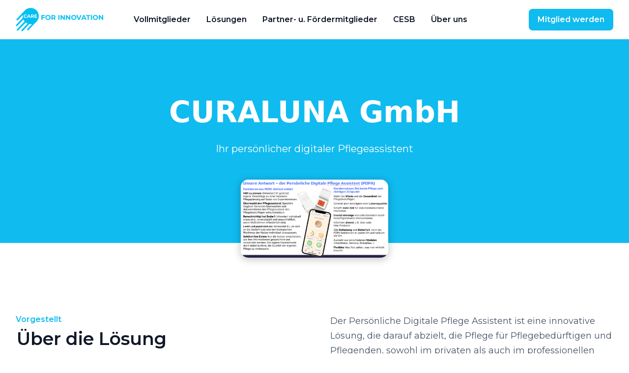

--- FILE ---
content_type: text/html
request_url: https://www.careforinnovation.com/loesungen/curaluna-gmbh
body_size: 5909
content:
<!DOCTYPE html><!-- Last Published: Thu Jan 08 2026 16:16:41 GMT+0000 (Coordinated Universal Time) --><html data-wf-domain="www.careforinnovation.com" data-wf-page="6465baae820e9ee2db070eb8" data-wf-site="64650f069b7631b16e238943" lang="de" data-wf-collection="6465baae820e9ee2db070eae" data-wf-item-slug="curaluna-gmbh"><head><meta charset="utf-8"/><title>Care For Innovation</title><meta content="width=device-width, initial-scale=1" name="viewport"/><link href="https://cdn.prod.website-files.com/64650f069b7631b16e238943/css/care-for-innovation.webflow.shared.7ded2cd9d.css" rel="stylesheet" type="text/css" integrity="sha384-fe0s2dIsMpPkq0Ht3sQD2/LSq2uI7qasoc0LxsOE/oAPzd16RSgcLeJvsjNtxIL1" crossorigin="anonymous"/><link href="https://fonts.googleapis.com" rel="preconnect"/><link href="https://fonts.gstatic.com" rel="preconnect" crossorigin="anonymous"/><script src="https://ajax.googleapis.com/ajax/libs/webfont/1.6.26/webfont.js" type="text/javascript"></script><script type="text/javascript">WebFont.load({  google: {    families: ["Montserrat:100,100italic,200,200italic,300,300italic,400,400italic,500,500italic,600,600italic,700,700italic,800,800italic,900,900italic"]  }});</script><script type="text/javascript">!function(o,c){var n=c.documentElement,t=" w-mod-";n.className+=t+"js",("ontouchstart"in o||o.DocumentTouch&&c instanceof DocumentTouch)&&(n.className+=t+"touch")}(window,document);</script><link href="https://cdn.prod.website-files.com/64650f069b7631b16e238943/655dcfe75ed0335e0a22fff5_cfi-favicon-32.png" rel="shortcut icon" type="image/x-icon"/><link href="https://cdn.prod.website-files.com/64650f069b7631b16e238943/655dcffe65278c0999afcc5d_cfi-favicon-256.png" rel="apple-touch-icon"/></head><body><div data-w-id="3423cf00-0b04-b610-a222-0701b2d933cc" data-animation="default" data-collapse="medium" data-duration="400" data-easing="ease" data-easing2="ease" role="banner" class="uui-navbar07_component w-nav"><div class="uui-navbar07_container"><a href="/" class="uui-navbar07_logo-link w-nav-brand"><div class="uui-logo_component"><img src="https://cdn.prod.website-files.com/64650f069b7631b16e238943/64651ad7da5cf2413ba4a975_cfi-logo-temp.png" loading="lazy" alt="Untitled UI logotext" class="uui-logo_logotype"/></div></a><nav role="navigation" class="uui-navbar07_menu w-nav-menu"><div class="uui-navbar07_menu-left"><a href="/mitglieder" class="uui-navbar07_link w-nav-link">Vollmitglieder</a><a href="/loesungen" class="uui-navbar07_link w-nav-link">Lösungen</a><a href="/partner-und-foerdermitglieder" class="uui-navbar07_link w-nav-link">Partner- u. Fördermitglieder</a><a href="/expert-sounding-board-ruetteltest" class="uui-navbar07_link w-nav-link">CESB</a><a href="/verein" class="uui-navbar07_link w-nav-link">Über uns</a></div><div class="uui-navbar07_menu-right"><div class="uui-navbar07_button-wrapper"><a href="#" class="uui-button-secondary-gray show-tablet w-inline-block"><div>Log in</div></a><a href="/kontakt" class="uui-button w-inline-block"><div>Mitglied werden</div></a></div></div></nav><div class="uui-navbar07_menu-button w-nav-button"><div class="menu-icon_component"><div class="menu-icon_line-top"></div><div class="menu-icon_line-middle"><div class="menu-icon_line-middle-inner"></div></div><div class="menu-icon_line-bottom"></div></div></div></div></div><header class="uui-section_heroheader15"><div class="uui-page-padding-2"><div class="uui-container-large-2"><div class="uui-space-xhuge"></div><div class="uui-heroheader15_component"><div class="uui-text-align-center-2"><div class="uui-max-width-large-2"><h1 class="uui-heading-xlarge-2 text-color-white">CURALUNA GmbH</h1><div class="uui-space-small-2"></div><div class="uui-max-width-large-2 align-center"><div class="uui-text-size-xlarge-2 font-white">Ihr persönlicher digitaler Pflegeassistent</div></div></div></div><div class="uui-space-large"></div><img src="https://cdn.prod.website-files.com/6465baadeeccff01cb886a03/6613ce034d9924a7c57cfabf_mJuH1m-plRyMMBT_H4F-dsMsMo6EHrIAYnghPl-7LUk.png" loading="lazy" width="300" alt="" sizes="(max-width: 479px) 65vw, 300px" srcset="https://cdn.prod.website-files.com/6465baadeeccff01cb886a03/6613ce034d9924a7c57cfabf_mJuH1m-plRyMMBT_H4F-dsMsMo6EHrIAYnghPl-7LUk-p-500.png 500w, https://cdn.prod.website-files.com/6465baadeeccff01cb886a03/6613ce034d9924a7c57cfabf_mJuH1m-plRyMMBT_H4F-dsMsMo6EHrIAYnghPl-7LUk-p-800.png 800w, https://cdn.prod.website-files.com/6465baadeeccff01cb886a03/6613ce034d9924a7c57cfabf_mJuH1m-plRyMMBT_H4F-dsMsMo6EHrIAYnghPl-7LUk-p-1080.png 1080w, https://cdn.prod.website-files.com/6465baadeeccff01cb886a03/6613ce034d9924a7c57cfabf_mJuH1m-plRyMMBT_H4F-dsMsMo6EHrIAYnghPl-7LUk-p-1600.png 1600w, https://cdn.prod.website-files.com/6465baadeeccff01cb886a03/6613ce034d9924a7c57cfabf_mJuH1m-plRyMMBT_H4F-dsMsMo6EHrIAYnghPl-7LUk-p-2000.png 2000w, https://cdn.prod.website-files.com/6465baadeeccff01cb886a03/6613ce034d9924a7c57cfabf_mJuH1m-plRyMMBT_H4F-dsMsMo6EHrIAYnghPl-7LUk.png 2102w" class="image-2"/></div></div></div></header><section id="vorstellung" class="uui-section_layout23"><div class="uui-page-padding-2"><div class="uui-container-large-2"><div class="uui-padding-vertical-xhuge-2"><div class="uui-space-xxlarge"></div><div class="w-layout-grid uui-layout23_component"><div class="uui-layout23_content-left"><div class="uui-heading-subheading">Vorgestellt</div><h2 class="uui-heading-medium">Über die Lösung</h2></div><div class="uui-layout23_content-right"><div class="rich-text-block w-richtext"><p>Der Persönliche Digitale Pflege Assistent ist eine innovative Lösung, die darauf abzielt, die Pflege für Pflegebedürftigen und Pflegenden, sowohl im privaten als auch im professionellen Umfeld, zu revolutionieren. Ausgestattet mit tragbaren Sensoren, erfasst dieser Assistent wesentliche Daten direkt am Körper des Nutzers. Diese Daten werden sicher mittels KI analysiert, wobei jedem Nutzer ein persönlicher Assistent mit einem eigenen Datentresor zur Verfügung gestellt wird. Nutzer haben die volle Kontrolle über ihre Daten und können selbst entscheiden, wer darauf Zugriff hat. Der Assistent überwacht die Sensoren, alarmiert Pflegekräfte bei Bedarf und automatisiert die Dokumentation, um den Pflegeaufwand zu reduzieren und die Qualität der Pflege zu erhöhen.</p></div></div></div></div></div></div></section><section id="kontakt" class="uui-section_contact05"><div class="uui-page-padding-2"><div class="uui-container-large-2"><div class="uui-padding-vertical-xhuge-2"><div class="w-layout-grid uui-contact05_component"><div class="uui-contact05_content"><h2 class="uui-heading-medium">Ansprechpartner</h2><h3 class="heading">Dr. Frank Steinmetz </h3><h4>CEO</h4><div class="uui-space-xsmall-2"></div><h4 class="uui-text-size-small">069 273156420</h4><h4 class="uui-text-size-small">frank.steinmetz@curaluna.de</h4><h4 class="uui-text-size-small">Berner Straße 38, 60437 Frankfurt</h4></div><div class="uui-contact05_image-wrapper"><img loading="lazy" src="https://cdn.prod.website-files.com/6465baadeeccff01cb886a03/6613cdd64b2e4e019cd46b95_17Xh-HfP7brHKMZrceq91WGIhinwqkrNS_9wO1TYh-k.png" alt="Contact image" class="uui-contact05_image"/></div></div></div></div></div></section><section class="uui-section_cta12 blue-background"><div class="uui-page-padding"><div class="uui-container-large"><div class="uui-padding-vertical-xhuge"><div class="uui-cta12_component"><div class="uui-text-align-center"><div class="uui-max-width-large align-center"><h2 class="uui-heading-medium font-white">Werde Teil von Care for Innovation e. V.</h2><div class="uui-space-xsmall"></div><div class="uui-text-size-large font-white">Und lass uns gemeinsam mehr Zeit für direkte Pflege zurückgewinnen.</div><div class="uui-space-large"></div><div class="uui-button-row button-row-center is-reverse-mobile-landscape"><div class="uui-button-wrapper max-width-full-mobile-landscape"><a href="/kontakt" class="uui-button button-yellow w-inline-block"><div>Jetzt Mitglied werden</div></a></div></div></div></div></div></div></div></div></section><footer class="uui-footer04_component"><div class="uui-page-padding"><div class="uui-container-large"><div class="uui-padding-vertical-xlarge"><div class="w-layout-grid uui-footer04_top-wrapper"><a href="/" class="uui-navbar07_logo-link w-nav-brand"><div class="uui-logo_component"><img src="https://cdn.prod.website-files.com/64650f069b7631b16e238943/64651ad7da5cf2413ba4a975_cfi-logo-temp.png" loading="lazy" alt="Untitled UI logotext" class="uui-logo_logotype"/></div></a><div class="w-layout-grid uui-footer04_link-list"><a href="/mitglieder" class="uui-footer04_link w-inline-block"><div class="text-block-15">Vollmitglieder</div></a><a href="/loesungen" class="uui-footer04_link w-inline-block"><div class="text-block-15">Lösungen</div></a><a href="/partner-und-foerdermitglieder" class="uui-footer04_link w-inline-block"><div class="text-block-15">Partner- u. Fördermitglieder</div></a><a href="/verein" class="uui-footer04_link w-inline-block"><div>Über uns</div></a><a href="/kontakt" class="uui-footer04_link w-inline-block"><div>Kontakt</div></a></div><div id="w-node-d7051ac9-cafb-b297-d060-1b9f6e29e4bb-6e29e4a3" class="w-layout-grid uui-footer04_social-list"><a href="#" class="uui-footer04_social-link w-inline-block"><div class="uui-footer04_social-icon w-embed"><svg width="24" height="24" viewBox="0 0 24 24" fill="none" xmlns="http://www.w3.org/2000/svg">
<path d="M24 12C24 5.37258 18.6274 0 12 0C5.37258 0 0 5.37258 0 12C0 17.9895 4.3882 22.954 10.125 23.8542V15.4688H7.07812V12H10.125V9.35625C10.125 6.34875 11.9166 4.6875 14.6576 4.6875C15.9701 4.6875 17.3438 4.92188 17.3438 4.92188V7.875H15.8306C14.34 7.875 13.875 8.80008 13.875 9.75V12H17.2031L16.6711 15.4688H13.875V23.8542C19.6118 22.954 24 17.9895 24 12Z" fill="currentColor"/>
</svg></div></a><a href="#" class="uui-footer04_social-link w-inline-block"><div class="uui-footer04_social-icon w-embed"><svg width="24" height="24" viewBox="0 0 24 24" fill="none" xmlns="http://www.w3.org/2000/svg">
<path d="M12 2.16094C15.2063 2.16094 15.5859 2.175 16.8469 2.23125C18.0188 2.28281 18.6516 2.47969 19.0734 2.64375C19.6313 2.85938 20.0344 3.12188 20.4516 3.53906C20.8734 3.96094 21.1313 4.35938 21.3469 4.91719C21.5109 5.33906 21.7078 5.97656 21.7594 7.14375C21.8156 8.40937 21.8297 8.78906 21.8297 11.9906C21.8297 15.1969 21.8156 15.5766 21.7594 16.8375C21.7078 18.0094 21.5109 18.6422 21.3469 19.0641C21.1313 19.6219 20.8688 20.025 20.4516 20.4422C20.0297 20.8641 19.6313 21.1219 19.0734 21.3375C18.6516 21.5016 18.0141 21.6984 16.8469 21.75C15.5813 21.8063 15.2016 21.8203 12 21.8203C8.79375 21.8203 8.41406 21.8063 7.15313 21.75C5.98125 21.6984 5.34844 21.5016 4.92656 21.3375C4.36875 21.1219 3.96563 20.8594 3.54844 20.4422C3.12656 20.0203 2.86875 19.6219 2.65313 19.0641C2.48906 18.6422 2.29219 18.0047 2.24063 16.8375C2.18438 15.5719 2.17031 15.1922 2.17031 11.9906C2.17031 8.78438 2.18438 8.40469 2.24063 7.14375C2.29219 5.97187 2.48906 5.33906 2.65313 4.91719C2.86875 4.35938 3.13125 3.95625 3.54844 3.53906C3.97031 3.11719 4.36875 2.85938 4.92656 2.64375C5.34844 2.47969 5.98594 2.28281 7.15313 2.23125C8.41406 2.175 8.79375 2.16094 12 2.16094ZM12 0C8.74219 0 8.33438 0.0140625 7.05469 0.0703125C5.77969 0.126563 4.90313 0.332812 4.14375 0.628125C3.35156 0.9375 2.68125 1.34531 2.01563 2.01562C1.34531 2.68125 0.9375 3.35156 0.628125 4.13906C0.332812 4.90313 0.126563 5.775 0.0703125 7.05C0.0140625 8.33437 0 8.74219 0 12C0 15.2578 0.0140625 15.6656 0.0703125 16.9453C0.126563 18.2203 0.332812 19.0969 0.628125 19.8563C0.9375 20.6484 1.34531 21.3188 2.01563 21.9844C2.68125 22.65 3.35156 23.0625 4.13906 23.3672C4.90313 23.6625 5.775 23.8687 7.05 23.925C8.32969 23.9812 8.7375 23.9953 11.9953 23.9953C15.2531 23.9953 15.6609 23.9812 16.9406 23.925C18.2156 23.8687 19.0922 23.6625 19.8516 23.3672C20.6391 23.0625 21.3094 22.65 21.975 21.9844C22.6406 21.3188 23.0531 20.6484 23.3578 19.8609C23.6531 19.0969 23.8594 18.225 23.9156 16.95C23.9719 15.6703 23.9859 15.2625 23.9859 12.0047C23.9859 8.74688 23.9719 8.33906 23.9156 7.05938C23.8594 5.78438 23.6531 4.90781 23.3578 4.14844C23.0625 3.35156 22.6547 2.68125 21.9844 2.01562C21.3188 1.35 20.6484 0.9375 19.8609 0.632812C19.0969 0.3375 18.225 0.13125 16.95 0.075C15.6656 0.0140625 15.2578 0 12 0Z" fill="currentColor"/>
<path d="M12 5.83594C8.59688 5.83594 5.83594 8.59688 5.83594 12C5.83594 15.4031 8.59688 18.1641 12 18.1641C15.4031 18.1641 18.1641 15.4031 18.1641 12C18.1641 8.59688 15.4031 5.83594 12 5.83594ZM12 15.9984C9.79219 15.9984 8.00156 14.2078 8.00156 12C8.00156 9.79219 9.79219 8.00156 12 8.00156C14.2078 8.00156 15.9984 9.79219 15.9984 12C15.9984 14.2078 14.2078 15.9984 12 15.9984Z" fill="currentColor"/>
<path d="M19.8469 5.59214C19.8469 6.38902 19.2 7.0312 18.4078 7.0312C17.6109 7.0312 16.9688 6.38433 16.9688 5.59214C16.9688 4.79526 17.6156 4.15308 18.4078 4.15308C19.2 4.15308 19.8469 4.79995 19.8469 5.59214Z" fill="currentColor"/>
</svg></div></a><a href="#" class="uui-footer04_social-link w-inline-block"><div class="uui-footer04_social-icon w-embed"><svg width="24" height="24" viewBox="0 0 24 24" fill="none" xmlns="http://www.w3.org/2000/svg">
<path d="M7.55016 21.75C16.6045 21.75 21.5583 14.2467 21.5583 7.74186C21.5583 7.53092 21.5536 7.3153 21.5442 7.10436C22.5079 6.40746 23.3395 5.54425 24 4.5553C23.1025 4.9546 22.1496 5.21538 21.1739 5.32874C22.2013 4.71291 22.9705 3.74547 23.3391 2.60577C22.3726 3.17856 21.3156 3.58261 20.2134 3.80061C19.4708 3.01156 18.489 2.48912 17.4197 2.31405C16.3504 2.13899 15.2532 2.32105 14.2977 2.8321C13.3423 3.34314 12.5818 4.15471 12.1338 5.14131C11.6859 6.12792 11.5754 7.23462 11.8195 8.2903C9.86249 8.19209 7.94794 7.6837 6.19998 6.7981C4.45203 5.91249 2.90969 4.66944 1.67297 3.14952C1.0444 4.23324 0.852057 5.51565 1.13503 6.73609C1.418 7.95654 2.15506 9.02345 3.19641 9.71999C2.41463 9.69517 1.64998 9.48468 0.965625 9.10592V9.16686C0.964925 10.3041 1.3581 11.4066 2.07831 12.2868C2.79852 13.167 3.80132 13.7706 4.91625 13.995C4.19206 14.1931 3.43198 14.222 2.69484 14.0794C3.00945 15.0574 3.62157 15.9129 4.44577 16.5263C5.26997 17.1398 6.26512 17.4806 7.29234 17.5012C5.54842 18.8711 3.39417 19.6141 1.17656 19.6106C0.783287 19.61 0.390399 19.5859 0 19.5384C2.25286 20.9837 4.87353 21.7514 7.55016 21.75Z" fill="currentColor"/>
</svg></div></a><a href="#" class="uui-footer04_social-link w-inline-block"><div class="uui-footer04_social-icon w-embed"><svg width="24" height="24" viewBox="0 0 24 24" fill="none" xmlns="http://www.w3.org/2000/svg">
<path d="M22.2234 0H1.77187C0.792187 0 0 0.773438 0 1.72969V22.2656C0 23.2219 0.792187 24 1.77187 24H22.2234C23.2031 24 24 23.2219 24 22.2703V1.72969C24 0.773438 23.2031 0 22.2234 0ZM7.12031 20.4516H3.55781V8.99531H7.12031V20.4516ZM5.33906 7.43438C4.19531 7.43438 3.27188 6.51094 3.27188 5.37187C3.27188 4.23281 4.19531 3.30937 5.33906 3.30937C6.47813 3.30937 7.40156 4.23281 7.40156 5.37187C7.40156 6.50625 6.47813 7.43438 5.33906 7.43438ZM20.4516 20.4516H16.8937V14.8828C16.8937 13.5562 16.8703 11.8453 15.0422 11.8453C13.1906 11.8453 12.9094 13.2937 12.9094 14.7891V20.4516H9.35625V8.99531H12.7687V10.5609H12.8156C13.2891 9.66094 14.4516 8.70938 16.1813 8.70938C19.7859 8.70938 20.4516 11.0813 20.4516 14.1656V20.4516Z" fill="currentColor"/>
</svg></div></a></div></div><div class="uui-footer04_bottom-wrapper"><div class="uui-text-size-small text-color-gray500">© 2025 Care for Innovation e. V.</div><div class="w-layout-grid uui-footer04_legal-list"><a href="/impressum" class="uui-footer04_legal-link">Impressum</a><a href="/datenschutz" class="uui-footer04_legal-link">Datenschutz</a></div></div></div></div></div></footer><script src="https://d3e54v103j8qbb.cloudfront.net/js/jquery-3.5.1.min.dc5e7f18c8.js?site=64650f069b7631b16e238943" type="text/javascript" integrity="sha256-9/aliU8dGd2tb6OSsuzixeV4y/faTqgFtohetphbbj0=" crossorigin="anonymous"></script><script src="https://cdn.prod.website-files.com/64650f069b7631b16e238943/js/webflow.schunk.36b8fb49256177c8.js" type="text/javascript" integrity="sha384-4abIlA5/v7XaW1HMXKBgnUuhnjBYJ/Z9C1OSg4OhmVw9O3QeHJ/qJqFBERCDPv7G" crossorigin="anonymous"></script><script src="https://cdn.prod.website-files.com/64650f069b7631b16e238943/js/webflow.schunk.000c67837b0c0a50.js" type="text/javascript" integrity="sha384-tHBKIMoeN2NUCg5jm9RJ9wue01ITrE+yIFVwOWChTj+wnnypUdpdfZRzUdRpeJSU" crossorigin="anonymous"></script><script src="https://cdn.prod.website-files.com/64650f069b7631b16e238943/js/webflow.a854e9fc.646300dd79ccadc9.js" type="text/javascript" integrity="sha384-XmPYAwsg0pySQMR6ejWXv2shGisMH6rCTRORGfTCtKg5E8H2SjHWz1mrvy7xqYqj" crossorigin="anonymous"></script></body></html>